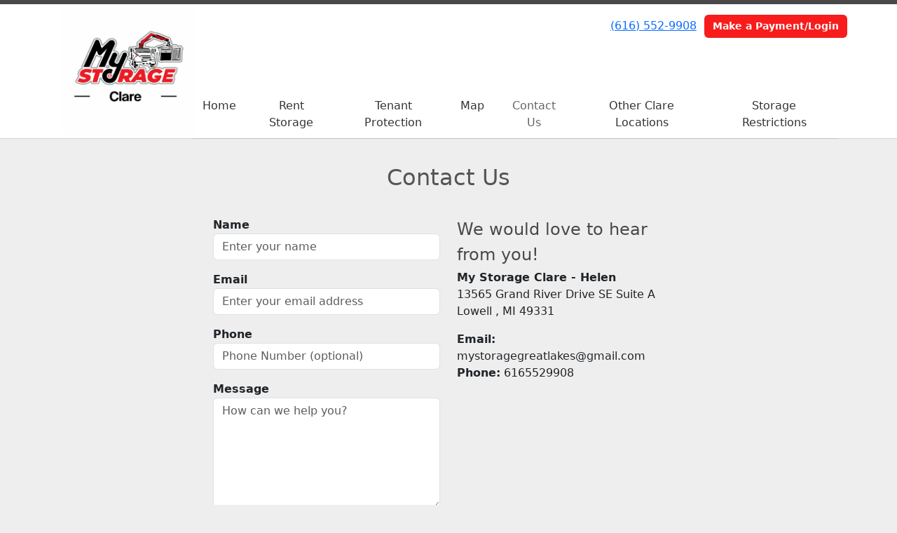

--- FILE ---
content_type: text/html; charset=utf-8
request_url: https://www.mystorageclarehelen.org/pages/contact
body_size: 4947
content:
<!DOCTYPE html>
<html lang='en'>
<head>
<link href='https://www.mystorageclarehelen.org/pages/contact' rel='canonical'>
<meta name="description" content="Contact My Storage Clare - Helen for secure and affordable self-storage solutions. We&#39;re open 7 days a week from 9:00 AM to 9:00 PM. Book online or call us at (616) 552-9908. We&#39;re located at 13565 Grand River Drive SE Suite A, Lowell, MI 49331 and 501 Helen St, Clare, MI 48617. Email us at mystoragegreatlakes@gmail.com.">
<link href='/apple-touch-icon.png' rel='apple-touch-icon' sizes='180x180'>
<link href='/favicon.ico' rel='shortcut icon' type='image/x-icon'>
<link href='/favicon.ico' rel='icon' type='image/x-icon'>
<link href='/favicon-48x48.png' rel='icon' sizes='48x48' type='image/png'>
<link href='/favicon-32x32.png' rel='icon' sizes='32x32' type='image/png'>
<link href='/favicon-16x16.png' rel='icon' sizes='16x16' type='image/png'>
<link href='/favicon-192x192.png' rel='icon' sizes='192x192' type='image/png'>
<link href='/site.webmanifest' rel='manifest'>
<link href='/safari-pinned-tab.svg' rel='mask-icon'>
<meta content='#2d89ef' name='msapplication-TileColor'>
<meta content='#ffffff' name='theme-color'>

<meta charset="utf-8">
<meta name="viewport" content="width=device-width, initial-scale=1">
<meta name="csrf-param" content="authenticity_token" />
<meta name="csrf-token" content="Q3zoPQb40YmlaWxTHv2RRX3_cN2k5vfprYom-ZBih3vXXTFpGi7Sp8g2wN9-5JdtCk75LMoV7VUc7vaD5rlGQA" />
<title>
Contact Us
</title>
<link rel="stylesheet" href="/assets/visitor_and_tenant_bundle-7680b8ea1cd3dffab467cc243752d76274786b74d5c04398fe33ecd3a4d5b312.css" media="screen" />
<script src="https://challenges.cloudflare.com/turnstile/v0/api.js" async="async" defer="defer" type="64b2ad79f4c5dac69733d510-text/javascript"></script>
<style type="text/css">
  .btn-primary { background-color: #494949 !important }
  .btn-primary:hover { background-color: #424242 !important }
  .btn-primary:active { background-color: #3a3a3a !important }
  .btn-secondary { background-color: #f81c1c !important }
  .btn-secondary:hover { background-color: #df1919 !important }
  .btn-secondary:active { background-color: #c61616 !important }
  .primary-color { color: #494949 !important }
  .primary-background { background-color: #494949 !important }
  .primary-border { border-color: #494949 !important }
  .secondary-color { color: #f81c1c !important }
  .secondary-background { background-color: #f81c1c !important }
  .secondary-border { border-color: #f81c1c !important }
  .widget-header li a { font-size: 16px !important }
  h1, h2, h3, h4, h5, h6 { font-family:  !important }
  div, p, span, a, li { font-family:  !important }
  /* Simple nav styles */
  .nav-simple .nav-link {
    color: #333333;
  }
  .nav-simple a:hover, .nav-simple .nav-link:focus {
    color: #666666;
  }
  .nav-simple .active .nav-link, .nav-simple .nav-link.active {
    color: #666666;
  }
  /* Nav-tabs styles */
  .nav-tabs, .nav-tabs > .nav-item > .nav-link {
    border: 0;
  }
  .nav-tabs > .nav-item > .nav-link.active, .nav-tabs > .nav-item > .nav-link.active:hover, .nav-tabs > .nav-item > .nav-link.active:focus {
    border: 0;
  }
  .nav-tabs > ul > .nav-item > .nav-link {
    background-color: #494949;
    color: #333333;
  }
  .nav-tabs .nav-link:hover, .nav-tabs .active .nav-link, .nav-tabs .nav-link:focus, .nav-tabs .nav-link.active {
    background-color: #f81818 !important;
    color: #666666 !important;
  }
  /* Nav-pills styles */
  .nav-pills > ul > .nav-item > .nav-link {
    background-color: #494949;
    color: #333333;
  }
  .nav-pills .nav-link:hover, .nav-pills .active .nav-link, .nav-pills .nav-link:focus, .nav-pills .nav-link.active {
    background-color: #f81818 !important;
    color: #666666 !important;
  }
  /* Full width nav styles */
  .nav-full {
    background-color: #494949;
  }
  .nav-full .nav-link {
    color: #333333;
  }
  .nav-full .active .nav-link, .nav-full .nav-link.active {
    background-color: #f81818;
    color: #666666;
  }
  .nav-full .nav-link:hover, .nav-full .nav-link:focus, .nav-full .active .nav-link:hover, .nav-full .nav-link.active:hover {
    background-color: #f81818;
    color: #666666;
  }
  /* Nested dropdown styles */
  .dropdown-nav .nav-link,
  .nav-simple .dropdown-menu .nav-link, 
  .nav-simple .dropdown-menu .dropdown-item {
    color: #333333;
  }
  .dropdown-nav .nav-link:hover,
  .nav-simple .dropdown-menu .nav-link:hover,
  .nav-simple .dropdown-menu .dropdown-item:hover {
    background-color: transparent;
    color: #666666;
  }
  .nav-simple .dropdown-menu .active .nav-link,
  .nav-simple .dropdown-menu .dropdown-item.active {
    background-color: transparent;
    color: #666666;
  }
  .nav-tabs .dropdown-menu,
  .nav-pills .dropdown-menu,
  .nav-full .dropdown-menu {
    background-color: #494949 !important;
  }
  .dropdown-menu .dropdown-item {
    color: #333333;
  }
  .dropdown-menu .dropdown-item:hover {
    background-color: #f81818;
    color: #666666;
  }
  /* Collapsed menu styles */
  #dropdown-menu.nav-tabs,
  #dropdown-menu.nav-pills,
  #dropdown-menu.nav-full {
    background-color: #494949;
  }
  #dropdown-menu.nav-tabs ul .nav-link:hover,
  #dropdown-menu.nav-pills ul .nav-link:hover,
  #dropdown-menu.nav-full ul .nav-link:hover {
    background-color: #f81818;
  }
  /* Tenant rental breadcrumbs styles */
  .step-circle.completed {
    background-color: #494949;
    color: white;
  }
  .step-circle.current {
    border: 2px solid #494949;
    background-color: #494949;
    color: white;
  }
  .step-circle.next {
    border: 2px solid #494949;
    color: #494949;
  }
  .step-connector {
    background-color: #494949;
  }
</style>

<script type="64b2ad79f4c5dac69733d510-text/javascript"> (function(c,l,a,r,i,t,y){ c[a]=c[a]||function(){(c[a].q=c[a].q||[]).push(arguments)}; t=l.createElement(r);t.async=1;t.src="https://www.clarity.ms/tag/"+i; y=l.getElementsByTagName(r)[0];y.parentNode.insertBefore(t,y); })(window, document, "clarity", "script", "jtmsmzr5hs"); </script>

<!-- Google tag (gtag.js) -->
<script async src="https://www.googletagmanager.com/gtag/js?id=G-5L608PYWMK" type="64b2ad79f4c5dac69733d510-text/javascript"></script>
<script type="64b2ad79f4c5dac69733d510-text/javascript">
  window.dataLayer = window.dataLayer || [];
  function gtag(){dataLayer.push(arguments);}
  gtag('js', new Date());

  gtag('config', 'G-5L608PYWMK');
</script>
</head>
<body class='header-padding-medium' data-additional-deposits-enabled='false' data-app-url='storageunitsoftware.com' data-authenticity-token='FFGU0MWIke1OKZGP0ZAaWdzNsWuoonm2yfDX7JvSYK6AcE2E2V6SwyN2PQOxiRxxq3w4msZRYwp4lAeW7QmhlQ' data-bootstrap-version='5' data-currency-unit='$' data-current-user-id='' data-customers-updated-at='1758910788.0' data-datepicker-format='m/d/yy' data-locale='en' data-okta-domain='login.storable.io' data-payments-portal-url='https://payments-portal.payments.storable.io' data-site-billing-period='7' data-sso-offer-mfe-url='https://portal.storable.io/self_service_enablement' data-units-updated-at='1729100135.0'>
<div class='widget-header'>
<div class='d-block d-md-none'><div class='nav-collapsed primary-border fixed-top'>
<div class='logo'>
<a href="/"><img src="https://storageunitsoftware-assets.s3.amazonaws.com/uploads/site/logo/14232/My_Storage_Great_Lakes_2023_Clare.jpg?X-Amz-Expires=600&amp;X-Amz-Date=20260130T185240Z&amp;X-Amz-Security-Token=IQoJb3JpZ2luX2VjENf%2F%2F%2F%2F%2F%2F%2F%2F%2F%2FwEaCXVzLWVhc3QtMSJIMEYCIQD3aoxjznlqnRvu3w%2BF5x6zKdll36WJ8tvqZcboZYnQ%2BAIhAOZiXJD%2B23uW6vKuoYXFO09sjeZ6BVQKxsQnuzqUJHhZKrsFCKD%2F%2F%2F%2F%2F%2F%2F%2F%2F%2FwEQAxoMOTE0MzAyODE0NjkzIgx4xY3Slbff%2B%2BS86tgqjwVtVYiOTnKe5kqvFntpv6gxRCHaRcTIK7l1nYYqYV2piDCmgbf0SrWFYkaAVt%2F1zrXUIVTJdc3D46O6uakU2TrX8IRDp119Z4dBAAe2EBGwUho5UjNRPcu%2BBvVC0xZZGqHXqXhoTu8%2BtZ5lDeqgBIRYHPoePPkqrKn15jTlW7JmFFR%2F0tyMZvAF3WB5LuvHYrIqGglvRZjKdx%2B6nk8D2sFyLfu%2F66xmvWrgldDh%2FlS9BU9cM4WfS6cfIcNxJH1V2hoBaOQeXRgbDupY67fVdPfr0L3rD8fLqb4ISb4bi9XNltXCqqyToKETb4NeegsijorJoYlIiLmySfOupENFe34O0EsSK8tgLM%2FOuU%2FN1q%2Bt9cz1m6T9obWd3Jl8qlHxm5oC3MnBDAf0hRem0LqkHIADm1aM6LB1yLqmzP1paA4gqKX%2Fb1RFU%2B2nMTuvBB2Qc0L19pm1PIGw%2B1R1shbUUpzophjghM9IMSlGH1osxBnfIjGd3iotggQ1WIwHMXUOjBK9kRBa0S4UrvSr8ByA0McBxAEkPllGZV3608Y5yrLldRAtw6nFuiB8zz%2BUn1DxYjcbtKqJ%2F4ZTbIj%2F2coFR%2BsHYDM2bPmHPbtYx9vuiPnBcTYu4OJN5hDinzD6GiiCo6pUarQkDay5hRA0ptySjPxxDCfkBwrK3DrAb0nCRpTi2Uno7Ix1qm89uqL%2FJQLkCAo0ROAmyiRluRLdp1JnFENdp0GSl13unQfSzqnCHLQKHDpvetv%2BDK4QTurgg7gQjnpFalukhUn7mjLMEl0Q83E19ZjGbTjTDYEwv%2FGhtfvK2su9JlNU10Sf8zTR8KxHj134OxPGzEKMgtCodGF3zlk0o1HjzrIPRjUhsthkG1XsMLKD88sGOrABojUNJS09jNonKEAMQhZp1Voti5mcwWHyyTJivkofpl0K7WW8zQ%2B4fSN%2Bry6wVBLvj%2FoHA%2B6j4%2F5ciBnaE9J3Tk8rdBoWYYGpKuddAtdRbFcWzaIp1kia9t55aXv4Y30hTL9R0QCWG0OqeYqQFWPVJLRR1TykSGESQ8aZCK%2FakPxnhc8TZTNmg1Bo9htg7j9aEJSbkYpjaqE88T3iKfNgV4DxZU6sb0cRl09N88zCfeM%3D&amp;X-Amz-Algorithm=AWS4-HMAC-SHA256&amp;X-Amz-Credential=ASIA5JYFRZHS2RWBVXK6%2F20260130%2Fus-east-1%2Fs3%2Faws4_request&amp;X-Amz-SignedHeaders=host&amp;X-Amz-Signature=e7131cb38785d42ac7d28cec65f873054d01093876887f7fff73ee0d4dacb70a" />
</a></div>
<button class='menu-button' data-bs-target='#dropdown-menu' data-bs-toggle='collapse'>
<i class='fa fa-bars fa-2x' data-dropdown-icon='collapse'></i>
</button>
<div class='collapse nav-simple' id='dropdown-menu'>
<div class='phone'><a href="tel:(616) 552-9908">(616) 552-9908</a></div>
<a class="btn btn-secondary" href="/login">Make a Payment/Login</a>

<ul class='dropdown-nav'>
<li class='nav-item'>
<a class="nav-link" href="https://www.mystorageclarehelen.org/">Home</a>
</li>
<li class='nav-item'>
<a class="nav-link" href="https://www.mystorageclarehelen.org/pages/rent">Rent Storage</a>
</li>
<li class='nav-item'>
<a class="nav-link" href="https://www.mystorageclarehelen.org/pages/tenant-protection">Tenant Protection</a>
</li>
<li class='nav-item'>
<a class="nav-link" href="https://www.mystorageclarehelen.org/pages/map">Map</a>
</li>
<li class='nav-item active'>
<a class="nav-link" href="https://www.mystorageclarehelen.org/pages/contact">Contact Us</a>
</li>
<li class='nav-item'>
<a class="nav-link" href="https://www.mystorageclare.org/">Other Clare Locations</a>
</li>
<li class='nav-item'>
<a class="nav-link" href="https://www.mystorageclarehelen.org/pages/storage-restrictions">Storage Restrictions</a>
</li>

</ul>
</div>
</div>
</div>
<div class='d-none d-md-block'><div class='primary-border nav-fixed'>
<div class='nav-container'>
<div class='top'>
<div class='phone'><a href="tel:(616) 552-9908">(616) 552-9908</a></div>
<div class='buttons'><a class="btn btn-secondary" href="/login">Make a Payment/Login</a>
</div>
</div>
<div class='logo medium'>
<a href="/"><img src="https://storageunitsoftware-assets.s3.amazonaws.com/uploads/site/logo/14232/My_Storage_Great_Lakes_2023_Clare.jpg?X-Amz-Expires=600&amp;X-Amz-Date=20260130T185240Z&amp;X-Amz-Security-Token=IQoJb3JpZ2luX2VjENf%2F%2F%2F%2F%2F%2F%2F%2F%2F%2FwEaCXVzLWVhc3QtMSJIMEYCIQD3aoxjznlqnRvu3w%2BF5x6zKdll36WJ8tvqZcboZYnQ%2BAIhAOZiXJD%2B23uW6vKuoYXFO09sjeZ6BVQKxsQnuzqUJHhZKrsFCKD%2F%2F%2F%2F%2F%2F%2F%2F%2F%2FwEQAxoMOTE0MzAyODE0NjkzIgx4xY3Slbff%2B%2BS86tgqjwVtVYiOTnKe5kqvFntpv6gxRCHaRcTIK7l1nYYqYV2piDCmgbf0SrWFYkaAVt%2F1zrXUIVTJdc3D46O6uakU2TrX8IRDp119Z4dBAAe2EBGwUho5UjNRPcu%2BBvVC0xZZGqHXqXhoTu8%2BtZ5lDeqgBIRYHPoePPkqrKn15jTlW7JmFFR%2F0tyMZvAF3WB5LuvHYrIqGglvRZjKdx%2B6nk8D2sFyLfu%2F66xmvWrgldDh%2FlS9BU9cM4WfS6cfIcNxJH1V2hoBaOQeXRgbDupY67fVdPfr0L3rD8fLqb4ISb4bi9XNltXCqqyToKETb4NeegsijorJoYlIiLmySfOupENFe34O0EsSK8tgLM%2FOuU%2FN1q%2Bt9cz1m6T9obWd3Jl8qlHxm5oC3MnBDAf0hRem0LqkHIADm1aM6LB1yLqmzP1paA4gqKX%2Fb1RFU%2B2nMTuvBB2Qc0L19pm1PIGw%2B1R1shbUUpzophjghM9IMSlGH1osxBnfIjGd3iotggQ1WIwHMXUOjBK9kRBa0S4UrvSr8ByA0McBxAEkPllGZV3608Y5yrLldRAtw6nFuiB8zz%2BUn1DxYjcbtKqJ%2F4ZTbIj%2F2coFR%2BsHYDM2bPmHPbtYx9vuiPnBcTYu4OJN5hDinzD6GiiCo6pUarQkDay5hRA0ptySjPxxDCfkBwrK3DrAb0nCRpTi2Uno7Ix1qm89uqL%2FJQLkCAo0ROAmyiRluRLdp1JnFENdp0GSl13unQfSzqnCHLQKHDpvetv%2BDK4QTurgg7gQjnpFalukhUn7mjLMEl0Q83E19ZjGbTjTDYEwv%2FGhtfvK2su9JlNU10Sf8zTR8KxHj134OxPGzEKMgtCodGF3zlk0o1HjzrIPRjUhsthkG1XsMLKD88sGOrABojUNJS09jNonKEAMQhZp1Voti5mcwWHyyTJivkofpl0K7WW8zQ%2B4fSN%2Bry6wVBLvj%2FoHA%2B6j4%2F5ciBnaE9J3Tk8rdBoWYYGpKuddAtdRbFcWzaIp1kia9t55aXv4Y30hTL9R0QCWG0OqeYqQFWPVJLRR1TykSGESQ8aZCK%2FakPxnhc8TZTNmg1Bo9htg7j9aEJSbkYpjaqE88T3iKfNgV4DxZU6sb0cRl09N88zCfeM%3D&amp;X-Amz-Algorithm=AWS4-HMAC-SHA256&amp;X-Amz-Credential=ASIA5JYFRZHS2RWBVXK6%2F20260130%2Fus-east-1%2Fs3%2Faws4_request&amp;X-Amz-SignedHeaders=host&amp;X-Amz-Signature=e7131cb38785d42ac7d28cec65f873054d01093876887f7fff73ee0d4dacb70a" />
</a></div>
<div class='menu nav-simple'>
<ul class='nav-menu'>
<li class='nav-item'>
<a class="nav-link" href="https://www.mystorageclarehelen.org/">Home</a>
</li>
<li class='nav-item'>
<a class="nav-link" href="https://www.mystorageclarehelen.org/pages/rent">Rent Storage</a>
</li>
<li class='nav-item'>
<a class="nav-link" href="https://www.mystorageclarehelen.org/pages/tenant-protection">Tenant Protection</a>
</li>
<li class='nav-item'>
<a class="nav-link" href="https://www.mystorageclarehelen.org/pages/map">Map</a>
</li>
<li class='nav-item active'>
<a class="nav-link" href="https://www.mystorageclarehelen.org/pages/contact">Contact Us</a>
</li>
<li class='nav-item'>
<a class="nav-link" href="https://www.mystorageclare.org/">Other Clare Locations</a>
</li>
<li class='nav-item'>
<a class="nav-link" href="https://www.mystorageclarehelen.org/pages/storage-restrictions">Storage Restrictions</a>
</li>

</ul>
</div>
</div>
</div>
</div>
<div class='d-none d-md-block'>
<div class='primary-border nav-invisible'>
<div class='nav-container'>
<div class='top'>
<div class='phone'><a href="tel:(616) 552-9908">(616) 552-9908</a></div>
<div class='buttons'><a class="btn btn-secondary" href="/login">Make a Payment/Login</a>
</div>
</div>
<div class='logo medium'>
<a href="/"><img src="https://storageunitsoftware-assets.s3.amazonaws.com/uploads/site/logo/14232/My_Storage_Great_Lakes_2023_Clare.jpg?X-Amz-Expires=600&amp;X-Amz-Date=20260130T185240Z&amp;X-Amz-Security-Token=IQoJb3JpZ2luX2VjENf%2F%2F%2F%2F%2F%2F%2F%2F%2F%2FwEaCXVzLWVhc3QtMSJIMEYCIQD3aoxjznlqnRvu3w%2BF5x6zKdll36WJ8tvqZcboZYnQ%2BAIhAOZiXJD%2B23uW6vKuoYXFO09sjeZ6BVQKxsQnuzqUJHhZKrsFCKD%2F%2F%2F%2F%2F%2F%2F%2F%2F%2FwEQAxoMOTE0MzAyODE0NjkzIgx4xY3Slbff%2B%2BS86tgqjwVtVYiOTnKe5kqvFntpv6gxRCHaRcTIK7l1nYYqYV2piDCmgbf0SrWFYkaAVt%2F1zrXUIVTJdc3D46O6uakU2TrX8IRDp119Z4dBAAe2EBGwUho5UjNRPcu%2BBvVC0xZZGqHXqXhoTu8%2BtZ5lDeqgBIRYHPoePPkqrKn15jTlW7JmFFR%2F0tyMZvAF3WB5LuvHYrIqGglvRZjKdx%2B6nk8D2sFyLfu%2F66xmvWrgldDh%2FlS9BU9cM4WfS6cfIcNxJH1V2hoBaOQeXRgbDupY67fVdPfr0L3rD8fLqb4ISb4bi9XNltXCqqyToKETb4NeegsijorJoYlIiLmySfOupENFe34O0EsSK8tgLM%2FOuU%2FN1q%2Bt9cz1m6T9obWd3Jl8qlHxm5oC3MnBDAf0hRem0LqkHIADm1aM6LB1yLqmzP1paA4gqKX%2Fb1RFU%2B2nMTuvBB2Qc0L19pm1PIGw%2B1R1shbUUpzophjghM9IMSlGH1osxBnfIjGd3iotggQ1WIwHMXUOjBK9kRBa0S4UrvSr8ByA0McBxAEkPllGZV3608Y5yrLldRAtw6nFuiB8zz%2BUn1DxYjcbtKqJ%2F4ZTbIj%2F2coFR%2BsHYDM2bPmHPbtYx9vuiPnBcTYu4OJN5hDinzD6GiiCo6pUarQkDay5hRA0ptySjPxxDCfkBwrK3DrAb0nCRpTi2Uno7Ix1qm89uqL%2FJQLkCAo0ROAmyiRluRLdp1JnFENdp0GSl13unQfSzqnCHLQKHDpvetv%2BDK4QTurgg7gQjnpFalukhUn7mjLMEl0Q83E19ZjGbTjTDYEwv%2FGhtfvK2su9JlNU10Sf8zTR8KxHj134OxPGzEKMgtCodGF3zlk0o1HjzrIPRjUhsthkG1XsMLKD88sGOrABojUNJS09jNonKEAMQhZp1Voti5mcwWHyyTJivkofpl0K7WW8zQ%2B4fSN%2Bry6wVBLvj%2FoHA%2B6j4%2F5ciBnaE9J3Tk8rdBoWYYGpKuddAtdRbFcWzaIp1kia9t55aXv4Y30hTL9R0QCWG0OqeYqQFWPVJLRR1TykSGESQ8aZCK%2FakPxnhc8TZTNmg1Bo9htg7j9aEJSbkYpjaqE88T3iKfNgV4DxZU6sb0cRl09N88zCfeM%3D&amp;X-Amz-Algorithm=AWS4-HMAC-SHA256&amp;X-Amz-Credential=ASIA5JYFRZHS2RWBVXK6%2F20260130%2Fus-east-1%2Fs3%2Faws4_request&amp;X-Amz-SignedHeaders=host&amp;X-Amz-Signature=e7131cb38785d42ac7d28cec65f873054d01093876887f7fff73ee0d4dacb70a" />
</a></div>
<div class='menu nav-simple'>
<ul class='nav-menu'>
<li class='nav-item'>
<a class="nav-link" href="https://www.mystorageclarehelen.org/">Home</a>
</li>
<li class='nav-item'>
<a class="nav-link" href="https://www.mystorageclarehelen.org/pages/rent">Rent Storage</a>
</li>
<li class='nav-item'>
<a class="nav-link" href="https://www.mystorageclarehelen.org/pages/tenant-protection">Tenant Protection</a>
</li>
<li class='nav-item'>
<a class="nav-link" href="https://www.mystorageclarehelen.org/pages/map">Map</a>
</li>
<li class='nav-item active'>
<a class="nav-link" href="https://www.mystorageclarehelen.org/pages/contact">Contact Us</a>
</li>
<li class='nav-item'>
<a class="nav-link" href="https://www.mystorageclare.org/">Other Clare Locations</a>
</li>
<li class='nav-item'>
<a class="nav-link" href="https://www.mystorageclarehelen.org/pages/storage-restrictions">Storage Restrictions</a>
</li>

</ul>
</div>
</div>
</div>

</div>
</div>


<div class='widget widget-contact'>
<div class='container'>
<div class='row'>
<div class='col-sm-11 mx-auto'>
<h2>Contact Us</h2>
<div class='row'>
<div class='col-md-10 offset-md-1 col-lg-8 offset-lg-2'>
<div class='row'>
<div class='col-sm-6 order-sm-2'>
<h4 class='primary-color'>We would love to hear from you!</h4>
<p>
  <strong>My Storage Clare - Helen</strong><br>
  13565 Grand River Drive SE Suite A <br>
  Lowell , MI 49331
</p>
<p>
  <strong>Email:</strong> <a href="/cdn-cgi/l/email-protection" class="__cf_email__" data-cfemail="d1bca8a2a5bea3b0b6b4b6a3b4b0a5bdb0bab4a291b6bcb0b8bdffb2bebc">[email&#160;protected]</a><br>
  <strong>Phone:</strong> 6165529908<br>
</p>
</div>
<div class='col-sm-6 order-sm-1'>
<form action="/contact" accept-charset="UTF-8" method="post"><input type="hidden" name="authenticity_token" value="pc-rsHnkhJ_uXLaROr3_FxIETETCrtswDKBKCGM4WdXfP9yn1j-IA4L3JCIg_mA4uNq2YkQeCZWp9VJAH5QCDg" autocomplete="off" /><div class='form-group mb-3'>
<label class="fw-bold" for="name">Name</label>
<input type="text" name="name" id="name" class="form-control" placeholder="Enter your name" required="required" oninvalid="if (!window.__cfRLUnblockHandlers) return false; setCustomValidity(&#39;Please include your name&#39;)" oninput="if (!window.__cfRLUnblockHandlers) return false; setCustomValidity(&#39;&#39;)" data-cf-modified-64b2ad79f4c5dac69733d510-="" />
</div>
<div class='form-group mb-3'>
<label class="fw-bold" for="email">Email</label>
<input type="email" name="email" id="email" class="form-control" placeholder="Enter your email address" required="required" oninvalid="if (!window.__cfRLUnblockHandlers) return false; setCustomValidity(&#39;Please include your email&#39;)" oninput="if (!window.__cfRLUnblockHandlers) return false; setCustomValidity(&#39;&#39;)" data-cf-modified-64b2ad79f4c5dac69733d510-="" />
</div>
<div class='form-group mb-3'>
<label class="fw-bold" for="phone">Phone</label>
<input type="text" name="phone" id="phone" class="form-control" placeholder="Phone Number (optional)" />
</div>
<div class='form-group mb-3'>
<label class="fw-bold" for="message">Message</label>
<textarea name="message" id="message" class="form-control" rows="6" placeholder="How can we help you?" required="required" oninvalid="if (!window.__cfRLUnblockHandlers) return false; setCustomValidity(&#39;Please include a message&#39;)" oninput="if (!window.__cfRLUnblockHandlers) return false; setCustomValidity(&#39;&#39;)" data-cf-modified-64b2ad79f4c5dac69733d510-="">
</textarea>
</div>
<div class='form-group mb-3'><div class="cf-turnstile" data-sitekey="0x4AAAAAAA3fzBjQXcmfdrOk"></div></div>
<input type="submit" name="commit" value="Send Message" class="btn btn-primary" data-disable-with="Send Message" />
</form></div>
</div>
</div>
</div>
</div>
</div>
</div>
</div>



<footer class='widget widget-footer primary-background'>
<div class='container'>
<div class='row'>
<div class='col-12 col-sm-4'>
<h3>Contact Us</h3>
<p>
<strong>My Storage Clare - Helen</strong>
<br>
<span>501 Helen St
<br />Clare, MI 48617</span>
</p>
<p><a href="tel:(616) 552-9908">(616) 552-9908</a></p>
<p><a href="/cdn-cgi/l/email-protection#432e3a30372c3122242624312622372f2228263003242e222a2f6d202c2e"><span class="__cf_email__" data-cfemail="bcd1c5cfc8d3cedddbd9dbced9ddc8d0ddd7d9cffcdbd1ddd5d092dfd3d1">[email&#160;protected]</span></a></p>
</div>
<div class='col-12 col-sm-4'>
</div>
<div class='col-12 col-sm-4'>
<div class='mb-4'>
<strong>Office Hours</strong>
<div class='office-hours-row'>
<div class='label-col'>Sunday</div>
<div class='hours-col'>
9:00 AM
-
7:00 PM
</div>
</div>
<div class='office-hours-row'>
<div class='label-col'>Monday</div>
<div class='hours-col'>
9:00 AM
-
7:00 PM
</div>
</div>
<div class='office-hours-row'>
<div class='label-col'>Tuesday</div>
<div class='hours-col'>
9:00 AM
-
7:00 PM
</div>
</div>
<div class='office-hours-row'>
<div class='label-col'>Wednesday</div>
<div class='hours-col'>
9:00 AM
-
7:00 PM
</div>
</div>
<div class='office-hours-row'>
<div class='label-col'>Thursday</div>
<div class='hours-col'>
9:00 AM
-
7:00 PM
</div>
</div>
<div class='office-hours-row'>
<div class='label-col'>Friday</div>
<div class='hours-col'>
9:00 AM
-
7:00 PM
</div>
</div>
<div class='office-hours-row'>
<div class='label-col'>Saturday</div>
<div class='hours-col'>
9:00 AM
-
7:00 PM
</div>
</div>
</div>
</div>
</div>
<div class='row'>
<div class='col-12 col-sm-4'>
<p>
<a class="btn btn-lg btn-secondary" href="https://www.mystorageclarehelen.org/pages/rent">Book Online</a>
</p>
</div>
<div class='col-12 col-sm-4 social-icons mb-4'>
</div>
</div>
<div class='row'>
<div class='col-12 text-end'>
<small>
Powered by
<a target="_blank" rel="noopener noreferrer" href="https://www.storageunitsoftware.com">Storable Easy <i class="fa fa-external-link"></i></a>
</small>
</div>
</div>
</div>
</footer>

<script data-cfasync="false" src="/cdn-cgi/scripts/5c5dd728/cloudflare-static/email-decode.min.js"></script><script src="/cdn-cgi/scripts/7d0fa10a/cloudflare-static/rocket-loader.min.js" data-cf-settings="64b2ad79f4c5dac69733d510-|49" defer></script></body>
</html>

<script src="/assets/visitor_bundle-ee28f24574cb4093abb8d8ab56bd1b7251a7f86f7d6cb42df8190cac254cbd6c.js" type="64b2ad79f4c5dac69733d510-text/javascript"></script>

